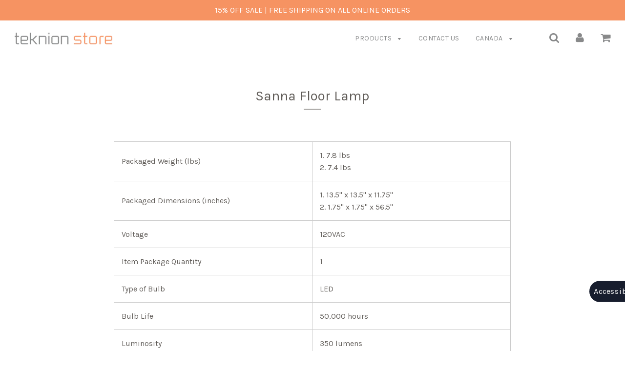

--- FILE ---
content_type: text/css
request_url: https://teknionstore.ca/cdn/shop/t/27/assets/teknion-custom.css?v=57559377951804193691750433846
body_size: -627
content:
#INDmenu-btn > span {

    font-size: 1.1rem;

}